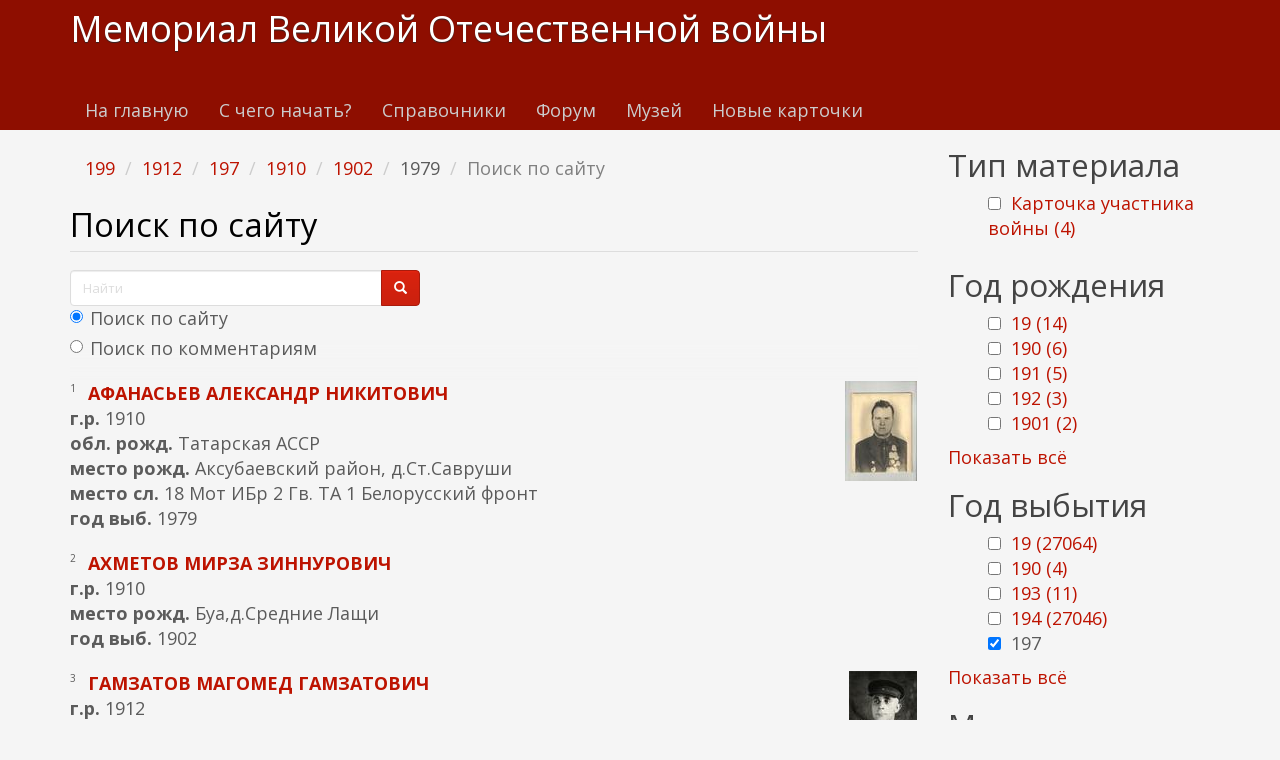

--- FILE ---
content_type: text/html; charset=utf-8
request_url: https://www.kremnik.ru/search?f%5B0%5D=field_god_sm%3A199&f%5B1%5D=field_god_rog%3A1912&f%5B2%5D=field_god_sm%3A197&f%5B3%5D=field_god_rog%3A1910&f%5B4%5D=field_god_sm%3A1902&f%5B5%5D=field_god_sm%3A1979
body_size: 17478
content:
<!DOCTYPE html>
<html lang="ru" dir="ltr"
  xmlns:og="https://ogp.me/ns#">
<head>
  <link rel="profile" href="http://www.w3.org/1999/xhtml/vocab" />
  <meta name="viewport" content="width=device-width, initial-scale=1.0">
  <meta http-equiv="Content-Type" content="text/html; charset=utf-8" />
<link rel="shortcut icon" href="https://www.kremnik.ru/sites/default/files/kremnik_favicon.png" type="image/png" />
<meta name="generator" content="Drupal 7 (https://www.drupal.org)" />
<link rel="canonical" href="https://www.kremnik.ru/search" />
<link rel="shortlink" href="https://www.kremnik.ru/search" />
<meta property="og:site_name" content="Мемориал Великой Отечественной войны" />
<meta property="og:type" content="article" />
<meta property="og:url" content="https://www.kremnik.ru/search" />
<meta property="og:title" content="Поиск по сайту" />
  <title>Поиск по сайту | Мемориал Великой Отечественной войны</title>
  <link type="text/css" rel="stylesheet" href="https://www.kremnik.ru/sites/default/files/css/css_lQaZfjVpwP_oGNqdtWCSpJT1EMqXdMiU84ekLLxQnc4.css" media="all" />
<link type="text/css" rel="stylesheet" href="https://www.kremnik.ru/sites/default/files/css/css__LeQxW73LSYscb1O__H6f-j_jdAzhZBaesGL19KEB6U.css" media="all" />
<link type="text/css" rel="stylesheet" href="https://www.kremnik.ru/sites/default/files/css/css_-TNq6F6EH1K3WcBMUMQP90OkyCq0Lyv1YnyoEj3kxiU.css" media="screen" />
<style media="print">#sb-container{position:relative;}#sb-overlay{display:none;}#sb-wrapper{position:relative;top:0;left:0;}#sb-loading{display:none;}
</style>
<link type="text/css" rel="stylesheet" href="https://www.kremnik.ru/sites/default/files/css/css_th7mP909SSxtL4rvlnA8QCWlVeJ2ecP1Ntj2MDijv0E.css" media="all" />
<link type="text/css" rel="stylesheet" href="https://www.kremnik.ru/sites/default/files/css/css_QV2FIkVzl4QSH9d8KOW0tzo1keaD_vexoC4bubYWEfs.css" media="all" />
<link type="text/css" rel="stylesheet" href="https://cdn.jsdelivr.net/npm/bootswatch@3.4.0/simplex/bootstrap.min.css" media="all" />
<link type="text/css" rel="stylesheet" href="https://cdn.jsdelivr.net/npm/@unicorn-fail/drupal-bootstrap-styles@0.0.2/dist/3.1.1/7.x-3.x/drupal-bootstrap-simplex.min.css" media="all" />
<link type="text/css" rel="stylesheet" href="https://www.kremnik.ru/sites/default/files/css/css_zjNcCr_957ablmEpMaKaUqRmyPJ0nSsr9z__BYhDkLU.css" media="all" />
  <!-- HTML5 element support for IE6-8 -->
  <!--[if lt IE 9]>
    <script src="https://cdn.jsdelivr.net/html5shiv/3.7.3/html5shiv-printshiv.min.js"></script>
  <![endif]-->
  <script src="https://www.kremnik.ru/sites/default/files/js/js_Pt6OpwTd6jcHLRIjrE-eSPLWMxWDkcyYrPTIrXDSON0.js"></script>
<script src="https://www.kremnik.ru/sites/default/files/js/js_OApeQ9F30lnRxJZ33WQPybxeCNYU9KlBcdw2EMkpbUY.js"></script>
<script src="https://cdn.jsdelivr.net/npm/bootstrap@3.4.0/dist/js/bootstrap.min.js"></script>
<script src="https://www.kremnik.ru/sites/default/files/js/js_E6xHR_BdOC-VEx96WNmv7vZ_eiw4gXGorVqhYFx8lfY.js"></script>
<script src="https://www.kremnik.ru/sites/default/files/js/js_oU02PabA7kXcGWlfLZwc3JKFCJ9qEW3D-tKtgtaEvA4.js"></script>
<script src="https://www.kremnik.ru/sites/default/files/js/js_F5Pcl2HuH8TjKB2KUciyaxfqFjUB9bKIn0niKzaKpJ0.js"></script>
<script>
          Shadowbox.path = "/sites/all/libraries/shadowbox/";
        </script>
<script>jQuery.extend(Drupal.settings, {"basePath":"\/","pathPrefix":"","setHasJsCookie":0,"ajaxPageState":{"theme":"kremnik","theme_token":"uAO94A7UWGrFmwFofTF3Ry8JvzF-nZK6zhN2YmYQ-7E","jquery_version":"1.12","jquery_version_token":"Sn3jmNMbpTKNyTieE2Kgk5b9H8dzFpuaVT-o9o5ibxw","js":{"sites\/all\/modules\/jquery_update\/replace\/jquery\/1.12\/jquery.min.js":1,"misc\/jquery-extend-3.4.0.js":1,"misc\/jquery-html-prefilter-3.5.0-backport.js":1,"misc\/jquery.once.js":1,"misc\/drupal.js":1,"sites\/all\/modules\/jquery_update\/js\/jquery_browser.js":1,"sites\/all\/modules\/jquery_update\/replace\/ui\/ui\/minified\/jquery.ui.core.min.js":1,"sites\/all\/modules\/jquery_update\/replace\/ui\/ui\/minified\/jquery.ui.widget.min.js":1,"sites\/all\/modules\/jquery_update\/replace\/ui\/ui\/minified\/jquery.ui.effect.min.js":1,"sites\/all\/modules\/jquery_update\/replace\/ui\/ui\/minified\/jquery.ui.mouse.min.js":1,"sites\/all\/modules\/jquery_update\/replace\/ui\/ui\/minified\/jquery.ui.sortable.min.js":1,"sites\/all\/libraries\/shadowbox\/shadowbox.js":1,"sites\/all\/modules\/shadowbox\/shadowbox_auto.js":1,"sites\/all\/modules\/jquery_update\/replace\/ui\/external\/jquery.cookie.js":1,"sites\/all\/modules\/jquery_update\/replace\/jquery.form\/4\/jquery.form.min.js":1,"misc\/form-single-submit.js":1,"misc\/ajax.js":1,"sites\/all\/modules\/jquery_update\/js\/jquery_update.js":1,"https:\/\/cdn.jsdelivr.net\/npm\/bootstrap@3.4.0\/dist\/js\/bootstrap.min.js":1,"sites\/all\/modules\/entityreference\/js\/entityreference.js":1,"sites\/all\/modules\/upload_progress\/js\/upload_progress.js":1,"sites\/all\/modules\/comment_notify\/comment_notify.js":1,"sites\/all\/modules\/back_to_top\/js\/back_to_top.js":1,"public:\/\/languages\/ru__i_Ss0j6UQtBtkjfgBGC2pQQ4JYMHn-cnaqwrnO1NJM.js":1,"sites\/all\/libraries\/colorbox\/jquery.colorbox-min.js":1,"sites\/all\/libraries\/DOMPurify\/purify.min.js":1,"sites\/all\/modules\/colorbox\/js\/colorbox.js":1,"sites\/all\/modules\/colorbox\/styles\/default\/colorbox_style.js":1,"sites\/all\/modules\/floating_block\/floating_block.js":1,"sites\/all\/modules\/custom_search\/js\/custom_search.js":1,"sites\/all\/modules\/views\/js\/base.js":1,"sites\/all\/themes\/bootstrap\/js\/misc\/_progress.js":1,"sites\/all\/modules\/views\/js\/ajax_view.js":1,"sites\/all\/modules\/hide_submit\/js\/hide_submit.js":1,"sites\/all\/themes\/bootstrap\/js\/modules\/views\/js\/ajax_view.js":1,"sites\/all\/themes\/bootstrap\/js\/misc\/ajax.js":1,"0":1,"sites\/all\/modules\/jquery_loadinganimation\/jquery_loadinganimation.js":1,"sites\/all\/themes\/bootstrap\/js\/bootstrap.js":1,"sites\/all\/modules\/extlink\/js\/extlink.js":1,"sites\/all\/modules\/facetapi\/facetapi.js":1,"1":1},"css":{"modules\/system\/system.base.css":1,"misc\/ui\/jquery.ui.core.css":1,"misc\/ui\/jquery.ui.theme.css":1,"sites\/all\/libraries\/shadowbox\/shadowbox.css":1,"0":1,"modules\/field\/theme\/field.css":1,"sites\/all\/modules\/logintoboggan\/logintoboggan.css":1,"modules\/node\/node.css":1,"sites\/all\/modules\/extlink\/css\/extlink.css":1,"sites\/all\/modules\/views\/css\/views.css":1,"sites\/all\/modules\/comment_notify\/comment_notify.css":1,"sites\/all\/modules\/back_to_top\/css\/back_to_top.css":1,"sites\/all\/modules\/ckeditor\/css\/ckeditor.css":1,"sites\/all\/modules\/colorbox\/styles\/default\/colorbox_style.css":1,"sites\/all\/modules\/ctools\/css\/ctools.css":1,"sites\/all\/modules\/custom_search\/custom_search.css":1,"sites\/all\/modules\/facetapi\/facetapi.css":1,"sites\/all\/modules\/jquery_loadinganimation\/jquery_loadinganimation.css":1,"sites\/all\/modules\/hide_submit\/css\/hide_submit.css":1,"https:\/\/cdn.jsdelivr.net\/npm\/bootswatch@3.4.0\/simplex\/bootstrap.min.css":1,"https:\/\/cdn.jsdelivr.net\/npm\/@unicorn-fail\/drupal-bootstrap-styles@0.0.2\/dist\/3.1.1\/7.x-3.x\/drupal-bootstrap-simplex.min.css":1,"sites\/all\/themes\/kremnik\/css\/style.css":1}},"colorbox":{"opacity":"0.85","current":"{current} \u0438\u0437 {total}","previous":"\u00ab \u041f\u0440\u0435\u0434\u044b\u0434\u0443\u0449\u0438\u0439","next":"\u0421\u043b\u0435\u0434\u0443\u044e\u0449\u0438\u0439 \u00bb","close":"\u0417\u0430\u043a\u0440\u044b\u0442\u044c","maxWidth":"98%","maxHeight":"98%","fixed":true,"mobiledetect":true,"mobiledevicewidth":"480px","file_public_path":"\/sites\/default\/files","specificPagesDefaultValue":"admin*\nimagebrowser*\nimg_assist*\nimce*\nnode\/add\/*\nnode\/*\/edit\nprint\/*\nprintpdf\/*\nsystem\/ajax\nsystem\/ajax\/*"},"floating_block":{"settings":{".privatemsg-message-participants":[],"#block-block-37":[]},"minWidth":"0"},"shadowbox":{"animate":true,"animateFade":true,"animSequence":"wh","auto_enable_all_images":0,"auto_gallery":0,"autoplayMovies":true,"continuous":false,"counterLimit":10,"counterType":"default","displayCounter":true,"displayNav":true,"enableKeys":true,"fadeDuration":0.35,"handleOversize":"resize","handleUnsupported":"link","initialHeight":160,"initialWidth":320,"language":"ru","modal":false,"overlayColor":"#000","overlayOpacity":0.8,"resizeDuration":0.55,"showMovieControls":true,"slideshowDelay":0,"viewportPadding":20,"useSizzle":false},"custom_search":{"form_target":"_self","solr":1},"hide_submit":{"hide_submit_status":true,"hide_submit_method":"disable","hide_submit_css":"hide-submit-disable","hide_submit_abtext":"","hide_submit_atext":"","hide_submit_hide_css":"hide-submit-processing","hide_submit_hide_text":"Processing...","hide_submit_indicator_style":"expand-left","hide_submit_spinner_color":"#000","hide_submit_spinner_lines":12,"hide_submit_hide_fx":"1","hide_submit_reset_time":7000},"urlIsAjaxTrusted":{"\/search":true,"\/search?f%5B0%5D=field_god_sm%3A199\u0026f%5B1%5D=field_god_rog%3A1912\u0026f%5B2%5D=field_god_sm%3A197\u0026f%5B3%5D=field_god_rog%3A1910\u0026f%5B4%5D=field_god_sm%3A1902\u0026f%5B5%5D=field_god_sm%3A1979":true,"\/views\/ajax":true},"views":{"ajax_path":"\/views\/ajax","ajaxViews":{"views_dom_id:c83e8866d542dbc9b58e5db55b0a10ae":{"view_name":"last_materials","view_display_id":"block_1","view_args":"","view_path":"search","view_base_path":"-","view_dom_id":"c83e8866d542dbc9b58e5db55b0a10ae","pager_element":"11"},"views_dom_id:4ea05958caa47b75b47d71b20c796bec":{"view_name":"comments_recent","view_display_id":"block","view_args":"","view_path":"search","view_base_path":"comments\/recent","view_dom_id":"4ea05958caa47b75b47d71b20c796bec","pager_element":"11"}}},"back_to_top":{"back_to_top_button_trigger":"100","back_to_top_button_text":"\u041a \u043d\u0430\u0447\u0430\u043b\u0443 \u0441\u0442\u0440\u0430\u043d\u0438\u0446\u044b","#attached":{"library":[["system","ui"]]}},"jquery_loadinganimation":{"module_path":"sites\/all\/modules\/jquery_loadinganimation","show_on_ajax":0,"show_on_href":0,"show_on_form_submit":1,"close_on_click":1,"close_on_esc":1,"jquery_loadinganimation_path_match_exclude":"admin\/*\r\npanels\/*\r\nnode\/*\/panelizer\/*\r\njs\/*\r\najax\/*","subselector":""},"extlink":{"extTarget":"_blank","extClass":"ext","extLabel":"(\u0432\u043d\u0435\u0448\u043d\u044f\u044f \u0441\u0441\u044b\u043b\u043a\u0430)","extImgClass":0,"extIconPlacement":"append","extSubdomains":1,"extExclude":"","extInclude":"","extCssExclude":"","extCssExplicit":"","extAlert":0,"extAlertText":"This link will take you to an external web site. We are not responsible for their content.","mailtoClass":"mailto","mailtoLabel":"(\u0441\u0441\u044b\u043b\u043a\u0430 \u0434\u043b\u044f \u043e\u0442\u043f\u0440\u0430\u0432\u043a\u0438 email)","extUseFontAwesome":false},"facetapi":{"facets":[{"limit":"20","id":"facetapi-facet-search-apidefault-node-index-block-type","searcher":"search_api@default_node_index","realmName":"block","facetName":"type","queryType":null,"widget":"facetapi_checkbox_links","showMoreText":"Show more","showFewerText":"Show fewer","makeCheckboxes":1},{"limit":"5","id":"facetapi-facet-search-apidefault-node-index-block-field-god-rog","searcher":"search_api@default_node_index","realmName":"block","facetName":"field_god_rog","queryType":null,"widget":"facetapi_checkbox_links","showMoreText":"\u041f\u043e\u043a\u0430\u0437\u0430\u0442\u044c \u0432\u0441\u0451","showFewerText":"\u0421\u043a\u0440\u044b\u0442\u044c","makeCheckboxes":1},{"limit":"5","id":"facetapi-facet-search-apidefault-node-index-block-field-god-sm","searcher":"search_api@default_node_index","realmName":"block","facetName":"field_god_sm","queryType":null,"widget":"facetapi_checkbox_links","showMoreText":"\u041f\u043e\u043a\u0430\u0437\u0430\u0442\u044c \u0432\u0441\u0451","showFewerText":"\u0421\u043a\u0440\u044b\u0442\u044c","makeCheckboxes":1}]},"bootstrap":{"anchorsFix":"0","anchorsSmoothScrolling":"0","formHasError":0,"popoverEnabled":0,"popoverOptions":{"animation":1,"html":0,"placement":"right","selector":"","trigger":"click","triggerAutoclose":1,"title":"","content":"","delay":0,"container":"body"},"tooltipEnabled":0,"tooltipOptions":{"animation":1,"html":0,"placement":"auto left","selector":"","trigger":"hover focus","delay":0,"container":"body"}}});</script>
  <!-- Yandex.RTB -->
<script>window.yaContextCb=window.yaContextCb||[]</script>
<script src="https://yandex.ru/ads/system/context.js" async></script>
</head>
<body class="navbar-is-static-top html not-front not-logged-in one-sidebar sidebar-second page-search">
  <div id="skip-link">
    <a href="#main-content" class="element-invisible element-focusable">Перейти к основному содержанию</a>
  </div>
    <header id="navbar" role="banner" class="navbar navbar-static-top navbar-default">
  <div class="container">
    <div class="navbar-header">
      
              <a class="name navbar-brand" href="/" title="Главная">Мемориал Великой Отечественной войны</a>
      
              <button type="button" class="navbar-toggle" data-toggle="collapse" data-target=".navbar-collapse">
          <span class="sr-only">Toggle navigation</span>
          <span class="icon-bar"></span>
          <span class="icon-bar"></span>
          <span class="icon-bar"></span>
        </button>
          </div>

          <div class="navbar-collapse collapse">
        <nav role="navigation">
                      <ul class="menu nav navbar-nav"><li class="first leaf"><a href="/">На главную</a></li>
<li class="leaf"><a href="/advise" title="С чего начать поиск участников Великой Отечественной войны">С чего начать?</a></li>
<li class="leaf"><a href="/forum/141">Справочники</a></li>
<li class="leaf"><a href="/forum">Форум</a></li>
<li class="leaf"><a href="/mmvov" title="Музей-мемориал Великой Отечественной войны в Казанском Кремле.
Министерство Культуры Республики Татарстан. Национальный музей Республики Татарстан.">Музей</a></li>
<li class="last leaf"><a href="/db1">Новые карточки</a></li>
</ul>                                      </nav>
      </div>
      </div>
</header>

<div class="main-container container">

  <header role="banner" id="page-header">
    
      <div class="region region-header">
    <section id="block-block-43" class="block block-block clearfix">

      
  <!-- Yandex.RTB R-A-14922681-5 -->
<div id="yandex_rtb_R-A-14922681-5"></div>
<script>
window.yaContextCb.push(() => {
    Ya.Context.AdvManager.render({
        "blockId": "R-A-14922681-5",
        "renderTo": "yandex_rtb_R-A-14922681-5"
    })
})
</script>
</section>
  </div>
  </header> <!-- /#page-header -->

  <div class="row">

    
    <section class="col-sm-9">
            <ol class="breadcrumb"><li><a href="/search?f%5B0%5D=field_god_sm%3A199" class="active">199</a></li>
<li><a href="/search?f%5B0%5D=field_god_sm%3A199&amp;f%5B1%5D=field_god_rog%3A1912" class="active">1912</a></li>
<li><a href="/search?f%5B0%5D=field_god_sm%3A199&amp;f%5B1%5D=field_god_rog%3A1912&amp;f%5B2%5D=field_god_sm%3A197" class="active">197</a></li>
<li><a href="/search?f%5B0%5D=field_god_sm%3A199&amp;f%5B1%5D=field_god_rog%3A1912&amp;f%5B2%5D=field_god_sm%3A197&amp;f%5B3%5D=field_god_rog%3A1910" class="active">1910</a></li>
<li><a href="/search?f%5B0%5D=field_god_sm%3A199&amp;f%5B1%5D=field_god_rog%3A1912&amp;f%5B2%5D=field_god_sm%3A197&amp;f%5B3%5D=field_god_rog%3A1910&amp;f%5B4%5D=field_god_sm%3A1902" class="active">1902</a></li>
<li>1979</li>
<li class="active">Поиск по сайту</li>
</ol>      <a id="main-content"></a>
                    <h1 class="page-header">Поиск по сайту</h1>
                                                          <div class="region region-content">
    <section id="block-block-37" class="block block-block clearfix">

      
  <form class="search-form form-search content-search" role="search" action="/search?f%5B0%5D=field_god_sm%3A199&amp;f%5B1%5D=field_god_rog%3A1912&amp;f%5B2%5D=field_god_sm%3A197&amp;f%5B3%5D=field_god_rog%3A1910&amp;f%5B4%5D=field_god_sm%3A1902&amp;f%5B5%5D=field_god_sm%3A1979" method="post" id="search-block-form" accept-charset="UTF-8"><div><div>
      <h2 class="element-invisible">Форма поиска</h2>
    <div class="input-group"><input title="Введите ключевые слова для поиска." class="custom-search-box form-control form-text" placeholder="Найти" type="text" id="edit-search-block-form--2" name="search_block_form" value="" size="15" maxlength="128" /><span class="input-group-btn"><button type="submit" class="btn btn-primary"><span class="icon glyphicon glyphicon-search" aria-hidden="true"></span>
</button></span></div><div class="form-item form-item-custom-search-paths form-type-radios form-group"><div id="edit-custom-search-paths" class="form-radios"><div class="form-item form-item-custom-search-paths form-type-radio radio"> <label class="control-label" for="edit-custom-search-paths-searchkey-key"><input type="radio" id="edit-custom-search-paths-searchkey-key" name="custom_search_paths" value="search?key=[key]" checked="checked" class="form-radio" />Поиск по сайту</label>
</div><div class="form-item form-item-custom-search-paths form-type-radio radio"> <label class="control-label" for="edit-custom-search-paths-comment-searchkey-key"><input type="radio" id="edit-custom-search-paths-comment-searchkey-key" name="custom_search_paths" value="comment-search?key=[key]" class="form-radio" />Поиск по комментариям</label>
</div></div></div><div class="form-actions form-wrapper form-group" id="edit-actions"><button class="element-invisible btn btn-primary form-submit" type="submit" id="edit-submit" name="op" value="Найти">Найти</button>
</div><input type="hidden" name="form_build_id" value="form-4BBBFGoIWXohIBknI-nogwUWtAFRQfQN9cSaupqwYA8" />
<input type="hidden" name="form_id" value="search_block_form" />
</div>
</div></form>
</section>
<section id="block-system-main" class="block block-system clearfix">

      
  <div class="view view-site-search view-id-site_search view-display-id-page view-dom-id-2aced92848a68e6a0ae4aade8a9782ab">
        
      <div class="view-filters">
      <form action="/search" method="get" id="views-exposed-form-site-search-page" accept-charset="UTF-8"><div><div class="views-exposed-form">
  <div class="views-exposed-widgets clearfix">
          <div id="edit-key-wrapper" class="views-exposed-widget views-widget-filter-search_api_views_fulltext">
                  <label for="edit-key">
            Поиск по тексту          </label>
                        <div class="views-widget">
          <div class="form-item form-item-key form-type-textfield form-group"><input class="form-control form-text" type="text" id="edit-key" name="key" value="" size="30" maxlength="128" /></div>        </div>
              </div>
                    <div class="views-exposed-widget views-submit-button">
      <button type="submit" id="edit-submit-site-search" name="" value="Применить" class="btn btn-info form-submit">Применить</button>
    </div>
      </div>
</div>
</div></form>    </div>
  
  
      <div class="view-content">
        <div class="views-row views-row-1 views-row-odd views-row-first">
      
  <div class="views-field views-field-field-photo">        <span class="field-content"><a href="https://www.kremnik.ru/node/459339" target="_blank"><img class="img-responsive" src="https://www.kremnik.ru/sites/default/files/styles/thumbnail/public/img/2016/05/25/39qskhuc5ua.jpg?itok=E7WPs6PA" alt="" title="Афанасьев Александр Никитович " /></a></span>  </div>  
  <div class="views-field views-field-counter">        <span class="field-content">1</span>  </div>  
  <span class="views-field views-field-title">        <strong class="field-content"><a href="https://www.kremnik.ru/node/459339" target="_blank">афанасьев александр никитович</a></strong>  </span>  
  <div class="views-field views-field-field-god-rog">    <strong class="views-label views-label-field-god-rog">г.р. </strong>    <span class="field-content">1910</span>  </div>  
  <div class="views-field views-field-field-obl-rog">    <strong class="views-label views-label-field-obl-rog">обл. рожд. </strong>    <span class="field-content">Татарская АССР </span>  </div>  
  <div class="views-field views-field-field-mesto-rog">    <strong class="views-label views-label-field-mesto-rog">место рожд. </strong>    <span class="field-content">Аксубаевский  район, д.Ст.Савруши</span>  </div>  
  <div class="views-field views-field-field-mesto-sl">    <strong class="views-label views-label-field-mesto-sl">место сл. </strong>    <span class="field-content">18 Мот ИБр 2 Гв. ТА 1 Белорусский фронт</span>  </div>  
  <div class="views-field views-field-field-god-sm">    <strong class="views-label views-label-field-god-sm">год выб. </strong>    <span class="field-content">1979</span>  </div>  </div>
  <div class="views-row views-row-2 views-row-even">
      
  <div class="views-field views-field-counter">        <span class="field-content">2</span>  </div>  
  <span class="views-field views-field-title">        <strong class="field-content"><a href="https://www.kremnik.ru/node/25165" target="_blank">ахметов мирза зиннурович</a></strong>  </span>  
  <div class="views-field views-field-field-god-rog">    <strong class="views-label views-label-field-god-rog">г.р. </strong>    <span class="field-content">1910</span>  </div>  
  <div class="views-field views-field-field-mesto-rog">    <strong class="views-label views-label-field-mesto-rog">место рожд. </strong>    <span class="field-content">Буа,д.Средние Лащи</span>  </div>  
  <div class="views-field views-field-field-god-sm">    <strong class="views-label views-label-field-god-sm">год выб. </strong>    <span class="field-content">1902</span>  </div>  </div>
  <div class="views-row views-row-3 views-row-odd">
      
  <div class="views-field views-field-field-photo">        <span class="field-content"><a href="https://www.kremnik.ru/node/463147" target="_blank"><img class="img-responsive" src="https://www.kremnik.ru/sites/default/files/styles/thumbnail/public/img/2018/05/23/gamzatov._m.g._1912-1978.jpg?itok=HNudE9Zu" alt="" /></a></span>  </div>  
  <div class="views-field views-field-counter">        <span class="field-content">3</span>  </div>  
  <span class="views-field views-field-title">        <strong class="field-content"><a href="https://www.kremnik.ru/node/463147" target="_blank">гамзатов магомед гамзатович</a></strong>  </span>  
  <div class="views-field views-field-field-god-rog">    <strong class="views-label views-label-field-god-rog">г.р. </strong>    <span class="field-content">1912</span>  </div>  
  <div class="views-field views-field-field-obl-rog">    <strong class="views-label views-label-field-obl-rog">обл. рожд. </strong>    <span class="field-content">ДАССР Гунибский район</span>  </div>  
  <div class="views-field views-field-field-mesto-rog">    <strong class="views-label views-label-field-mesto-rog">место рожд. </strong>    <span class="field-content">село Согратль</span>  </div>  
  <div class="views-field views-field-field-mesto-sl">    <strong class="views-label views-label-field-mesto-sl">место сл. </strong>    <span class="field-content">359 Ярцевская Краснознаменная ордена Ленина стрелковая дивизия</span>  </div>  
  <div class="views-field views-field-field-god-sm">    <strong class="views-label views-label-field-god-sm">год выб. </strong>    <span class="field-content">1978</span>  </div>  </div>
  <div class="views-row views-row-4 views-row-even views-row-last">
      
  <div class="views-field views-field-counter">        <span class="field-content">4</span>  </div>  
  <span class="views-field views-field-title">        <strong class="field-content"><a href="https://www.kremnik.ru/node/466518" target="_blank">федотов андрей егорович</a></strong>  </span>  
  <div class="views-field views-field-field-god-rog">    <strong class="views-label views-label-field-god-rog">г.р. </strong>    <span class="field-content">1910</span>  </div>  
  <div class="views-field views-field-field-obl-rog">    <strong class="views-label views-label-field-obl-rog">обл. рожд. </strong>    <span class="field-content">Тамбовская область</span>  </div>  
  <div class="views-field views-field-field-mesto-rog">    <strong class="views-label views-label-field-mesto-rog">место рожд. </strong>    <span class="field-content">Токаревский  район с.Большая Лазовка</span>  </div>  
  <div class="views-field views-field-field-god-sm">    <strong class="views-label views-label-field-god-sm">год выб. </strong>    <span class="field-content">1994</span>  </div>  </div>
    </div>
  
  
  
  
  
  
</div>
</section>
<section id="block-block-9" class="block block-block clearfix">

      
  <p> </p>
<p><b><a href="/node/462764">Помочь Мемориалу Великой отечественной войны www.kremnik.ru</a></b></p>

</section>
  </div>
    </section>

          <aside class="col-sm-3" role="complementary">
          <div class="region region-sidebar-second">
    <section id="block-facetapi-zih8esyfkvwkemttztglem1grylaarmk" class="block block-facetapi clearfix">

        <h2 class="block-title">Тип материала</h2>
    
  <ul class="facetapi-facetapi-checkbox-links facetapi-facet-type" id="facetapi-facet-search-apidefault-node-index-block-type"><li class="leaf"><a href="/search?f%5B0%5D=field_god_sm%3A199&amp;f%5B1%5D=field_god_rog%3A1912&amp;f%5B2%5D=field_god_sm%3A197&amp;f%5B3%5D=field_god_rog%3A1910&amp;f%5B4%5D=field_god_sm%3A1902&amp;f%5B5%5D=field_god_sm%3A1979&amp;f%5B6%5D=type%3Acard" class="facetapi-checkbox facetapi-inactive active" rel="nofollow" id="facetapi-link">Карточка участника войны (4)<span class="element-invisible"> Apply Карточка участника войны filter </span></a></li>
</ul>
</section>
<section id="block-facetapi-rlsv1fefnc01pkzxnugrj2uzrhtzbeg2" class="block block-facetapi clearfix">

        <h2 class="block-title">Год рождения</h2>
    
  <ul class="facetapi-facetapi-checkbox-links facetapi-facet-field-god-rog" id="facetapi-facet-search-apidefault-node-index-block-field-god-rog"><li class="leaf"><a href="/search?f%5B0%5D=field_god_sm%3A199&amp;f%5B1%5D=field_god_rog%3A1912&amp;f%5B2%5D=field_god_sm%3A197&amp;f%5B3%5D=field_god_rog%3A1910&amp;f%5B4%5D=field_god_sm%3A1902&amp;f%5B5%5D=field_god_sm%3A1979&amp;f%5B6%5D=field_god_rog%3A19" class="facetapi-checkbox facetapi-inactive active" rel="nofollow" id="facetapi-link--24">19 (14)<span class="element-invisible"> Apply 19 filter </span></a></li>
<li class="leaf"><a href="/search?f%5B0%5D=field_god_sm%3A199&amp;f%5B1%5D=field_god_rog%3A1912&amp;f%5B2%5D=field_god_sm%3A197&amp;f%5B3%5D=field_god_rog%3A1910&amp;f%5B4%5D=field_god_sm%3A1902&amp;f%5B5%5D=field_god_sm%3A1979&amp;f%5B6%5D=field_god_rog%3A190" class="facetapi-checkbox facetapi-inactive active" rel="nofollow" id="facetapi-link--25">190 (6)<span class="element-invisible"> Apply 190 filter </span></a></li>
<li class="leaf"><a href="/search?f%5B0%5D=field_god_sm%3A199&amp;f%5B1%5D=field_god_rog%3A1912&amp;f%5B2%5D=field_god_sm%3A197&amp;f%5B3%5D=field_god_rog%3A1910&amp;f%5B4%5D=field_god_sm%3A1902&amp;f%5B5%5D=field_god_sm%3A1979&amp;f%5B6%5D=field_god_rog%3A191" class="facetapi-checkbox facetapi-inactive active" rel="nofollow" id="facetapi-link--26">191 (5)<span class="element-invisible"> Apply 191 filter </span></a></li>
<li class="leaf"><a href="/search?f%5B0%5D=field_god_sm%3A199&amp;f%5B1%5D=field_god_rog%3A1912&amp;f%5B2%5D=field_god_sm%3A197&amp;f%5B3%5D=field_god_rog%3A1910&amp;f%5B4%5D=field_god_sm%3A1902&amp;f%5B5%5D=field_god_sm%3A1979&amp;f%5B6%5D=field_god_rog%3A192" class="facetapi-checkbox facetapi-inactive active" rel="nofollow" id="facetapi-link--27">192 (3)<span class="element-invisible"> Apply 192 filter </span></a></li>
<li class="leaf"><a href="/search?f%5B0%5D=field_god_sm%3A199&amp;f%5B1%5D=field_god_rog%3A1912&amp;f%5B2%5D=field_god_sm%3A197&amp;f%5B3%5D=field_god_rog%3A1910&amp;f%5B4%5D=field_god_sm%3A1902&amp;f%5B5%5D=field_god_sm%3A1979&amp;f%5B6%5D=field_god_rog%3A1901" class="facetapi-checkbox facetapi-inactive active" rel="nofollow" id="facetapi-link--28">1901 (2)<span class="element-invisible"> Apply 1901 filter </span></a></li>
<li class="leaf"><a href="/search?f%5B0%5D=field_god_sm%3A199&amp;f%5B1%5D=field_god_rog%3A1912&amp;f%5B2%5D=field_god_sm%3A197&amp;f%5B3%5D=field_god_rog%3A1910&amp;f%5B4%5D=field_god_sm%3A1902&amp;f%5B5%5D=field_god_sm%3A1979&amp;f%5B6%5D=field_god_rog%3A1905" class="facetapi-checkbox facetapi-inactive active" rel="nofollow" id="facetapi-link--29">1905 (1)<span class="element-invisible"> Apply 1905 filter </span></a></li>
<li class="leaf"><a href="/search?f%5B0%5D=field_god_sm%3A199&amp;f%5B1%5D=field_god_rog%3A1912&amp;f%5B2%5D=field_god_sm%3A197&amp;f%5B3%5D=field_god_rog%3A1910&amp;f%5B4%5D=field_god_sm%3A1902&amp;f%5B5%5D=field_god_sm%3A1979&amp;f%5B6%5D=field_god_rog%3A1907" class="facetapi-checkbox facetapi-inactive active" rel="nofollow" id="facetapi-link--30">1907 (3)<span class="element-invisible"> Apply 1907 filter </span></a></li>
<li class="active leaf"><a href="/search?f%5B0%5D=field_god_sm%3A199&amp;f%5B1%5D=field_god_rog%3A1912&amp;f%5B2%5D=field_god_sm%3A197&amp;f%5B3%5D=field_god_sm%3A1902&amp;f%5B4%5D=field_god_sm%3A1979" class="facetapi-checkbox facetapi-active active active" rel="nofollow" id="facetapi-link--31">(-) <span class="element-invisible"> Remove 1910 filter </span></a>1910</li>
<li class="active leaf"><a href="/search?f%5B0%5D=field_god_sm%3A199&amp;f%5B1%5D=field_god_sm%3A197&amp;f%5B2%5D=field_god_rog%3A1910&amp;f%5B3%5D=field_god_sm%3A1902&amp;f%5B4%5D=field_god_sm%3A1979" class="facetapi-checkbox facetapi-active active active" rel="nofollow" id="facetapi-link--32">(-) <span class="element-invisible"> Remove 1912 filter </span></a>1912</li>
<li class="leaf"><a href="/search?f%5B0%5D=field_god_sm%3A199&amp;f%5B1%5D=field_god_rog%3A1912&amp;f%5B2%5D=field_god_sm%3A197&amp;f%5B3%5D=field_god_rog%3A1910&amp;f%5B4%5D=field_god_sm%3A1902&amp;f%5B5%5D=field_god_sm%3A1979&amp;f%5B6%5D=field_god_rog%3A1919" class="facetapi-checkbox facetapi-inactive active" rel="nofollow" id="facetapi-link--33">1919 (1)<span class="element-invisible"> Apply 1919 filter </span></a></li>
<li class="leaf"><a href="/search?f%5B0%5D=field_god_sm%3A199&amp;f%5B1%5D=field_god_rog%3A1912&amp;f%5B2%5D=field_god_sm%3A197&amp;f%5B3%5D=field_god_rog%3A1910&amp;f%5B4%5D=field_god_sm%3A1902&amp;f%5B5%5D=field_god_sm%3A1979&amp;f%5B6%5D=field_god_rog%3A1924" class="facetapi-checkbox facetapi-inactive active" rel="nofollow" id="facetapi-link--34">1924 (2)<span class="element-invisible"> Apply 1924 filter </span></a></li>
<li class="leaf"><a href="/search?f%5B0%5D=field_god_sm%3A199&amp;f%5B1%5D=field_god_rog%3A1912&amp;f%5B2%5D=field_god_sm%3A197&amp;f%5B3%5D=field_god_rog%3A1910&amp;f%5B4%5D=field_god_sm%3A1902&amp;f%5B5%5D=field_god_sm%3A1979&amp;f%5B6%5D=field_god_rog%3A1926" class="facetapi-checkbox facetapi-inactive active" rel="nofollow" id="facetapi-link--35">1926 (1)<span class="element-invisible"> Apply 1926 filter </span></a></li>
</ul>
</section>
<section id="block-facetapi-hkoi0muoi4mco1kxufyduos7sndnbibi" class="block block-facetapi clearfix">

        <h2 class="block-title">Год выбытия</h2>
    
  <ul class="facetapi-facetapi-checkbox-links facetapi-facet-field-god-sm" id="facetapi-facet-search-apidefault-node-index-block-field-god-sm"><li class="leaf"><a href="/search?f%5B0%5D=field_god_sm%3A199&amp;f%5B1%5D=field_god_rog%3A1912&amp;f%5B2%5D=field_god_sm%3A197&amp;f%5B3%5D=field_god_rog%3A1910&amp;f%5B4%5D=field_god_sm%3A1902&amp;f%5B5%5D=field_god_sm%3A1979&amp;f%5B6%5D=field_god_sm%3A19" class="facetapi-checkbox facetapi-inactive active" rel="nofollow" id="facetapi-link--2">19 (27064)<span class="element-invisible"> Apply 19 filter </span></a></li>
<li class="leaf"><a href="/search?f%5B0%5D=field_god_sm%3A199&amp;f%5B1%5D=field_god_rog%3A1912&amp;f%5B2%5D=field_god_sm%3A197&amp;f%5B3%5D=field_god_rog%3A1910&amp;f%5B4%5D=field_god_sm%3A1902&amp;f%5B5%5D=field_god_sm%3A1979&amp;f%5B6%5D=field_god_sm%3A190" class="facetapi-checkbox facetapi-inactive active" rel="nofollow" id="facetapi-link--3">190 (4)<span class="element-invisible"> Apply 190 filter </span></a></li>
<li class="leaf"><a href="/search?f%5B0%5D=field_god_sm%3A199&amp;f%5B1%5D=field_god_rog%3A1912&amp;f%5B2%5D=field_god_sm%3A197&amp;f%5B3%5D=field_god_rog%3A1910&amp;f%5B4%5D=field_god_sm%3A1902&amp;f%5B5%5D=field_god_sm%3A1979&amp;f%5B6%5D=field_god_sm%3A193" class="facetapi-checkbox facetapi-inactive active" rel="nofollow" id="facetapi-link--4">193 (11)<span class="element-invisible"> Apply 193 filter </span></a></li>
<li class="leaf"><a href="/search?f%5B0%5D=field_god_sm%3A199&amp;f%5B1%5D=field_god_rog%3A1912&amp;f%5B2%5D=field_god_sm%3A197&amp;f%5B3%5D=field_god_rog%3A1910&amp;f%5B4%5D=field_god_sm%3A1902&amp;f%5B5%5D=field_god_sm%3A1979&amp;f%5B6%5D=field_god_sm%3A194" class="facetapi-checkbox facetapi-inactive active" rel="nofollow" id="facetapi-link--5">194 (27046)<span class="element-invisible"> Apply 194 filter </span></a></li>
<li class="active leaf"><a href="/search?f%5B0%5D=field_god_sm%3A199&amp;f%5B1%5D=field_god_rog%3A1912&amp;f%5B2%5D=field_god_rog%3A1910&amp;f%5B3%5D=field_god_sm%3A1902&amp;f%5B4%5D=field_god_sm%3A1979" class="facetapi-checkbox facetapi-active active active" rel="nofollow" id="facetapi-link--6">(-) <span class="element-invisible"> Remove 197 filter </span></a>197</li>
<li class="active leaf"><a href="/search?f%5B0%5D=field_god_rog%3A1912&amp;f%5B1%5D=field_god_sm%3A197&amp;f%5B2%5D=field_god_rog%3A1910&amp;f%5B3%5D=field_god_sm%3A1902&amp;f%5B4%5D=field_god_sm%3A1979" class="facetapi-checkbox facetapi-active active active" rel="nofollow" id="facetapi-link--7">(-) <span class="element-invisible"> Remove 199 filter </span></a>199</li>
<li class="active leaf"><a href="/search?f%5B0%5D=field_god_sm%3A199&amp;f%5B1%5D=field_god_rog%3A1912&amp;f%5B2%5D=field_god_sm%3A197&amp;f%5B3%5D=field_god_rog%3A1910&amp;f%5B4%5D=field_god_sm%3A1979" class="facetapi-checkbox facetapi-active active active" rel="nofollow" id="facetapi-link--8">(-) <span class="element-invisible"> Remove 1902 filter </span></a>1902</li>
<li class="leaf"><a href="/search?f%5B0%5D=field_god_sm%3A199&amp;f%5B1%5D=field_god_rog%3A1912&amp;f%5B2%5D=field_god_sm%3A197&amp;f%5B3%5D=field_god_rog%3A1910&amp;f%5B4%5D=field_god_sm%3A1902&amp;f%5B5%5D=field_god_sm%3A1979&amp;f%5B6%5D=field_god_sm%3A1904" class="facetapi-checkbox facetapi-inactive active" rel="nofollow" id="facetapi-link--9">1904 (3)<span class="element-invisible"> Apply 1904 filter </span></a></li>
<li class="leaf"><a href="/search?f%5B0%5D=field_god_sm%3A199&amp;f%5B1%5D=field_god_rog%3A1912&amp;f%5B2%5D=field_god_sm%3A197&amp;f%5B3%5D=field_god_rog%3A1910&amp;f%5B4%5D=field_god_sm%3A1902&amp;f%5B5%5D=field_god_sm%3A1979&amp;f%5B6%5D=field_god_sm%3A1939" class="facetapi-checkbox facetapi-inactive active" rel="nofollow" id="facetapi-link--10">1939 (11)<span class="element-invisible"> Apply 1939 filter </span></a></li>
<li class="leaf"><a href="/search?f%5B0%5D=field_god_sm%3A199&amp;f%5B1%5D=field_god_rog%3A1912&amp;f%5B2%5D=field_god_sm%3A197&amp;f%5B3%5D=field_god_rog%3A1910&amp;f%5B4%5D=field_god_sm%3A1902&amp;f%5B5%5D=field_god_sm%3A1979&amp;f%5B6%5D=field_god_sm%3A1940" class="facetapi-checkbox facetapi-inactive active" rel="nofollow" id="facetapi-link--11">1940 (178)<span class="element-invisible"> Apply 1940 filter </span></a></li>
<li class="leaf"><a href="/search?f%5B0%5D=field_god_sm%3A199&amp;f%5B1%5D=field_god_rog%3A1912&amp;f%5B2%5D=field_god_sm%3A197&amp;f%5B3%5D=field_god_rog%3A1910&amp;f%5B4%5D=field_god_sm%3A1902&amp;f%5B5%5D=field_god_sm%3A1979&amp;f%5B6%5D=field_god_sm%3A1941" class="facetapi-checkbox facetapi-inactive active" rel="nofollow" id="facetapi-link--12">1941 (7067)<span class="element-invisible"> Apply 1941 filter </span></a></li>
<li class="leaf"><a href="/search?f%5B0%5D=field_god_sm%3A199&amp;f%5B1%5D=field_god_rog%3A1912&amp;f%5B2%5D=field_god_sm%3A197&amp;f%5B3%5D=field_god_rog%3A1910&amp;f%5B4%5D=field_god_sm%3A1902&amp;f%5B5%5D=field_god_sm%3A1979&amp;f%5B6%5D=field_god_sm%3A1942" class="facetapi-checkbox facetapi-inactive active" rel="nofollow" id="facetapi-link--13">1942 (10201)<span class="element-invisible"> Apply 1942 filter </span></a></li>
<li class="leaf"><a href="/search?f%5B0%5D=field_god_sm%3A199&amp;f%5B1%5D=field_god_rog%3A1912&amp;f%5B2%5D=field_god_sm%3A197&amp;f%5B3%5D=field_god_rog%3A1910&amp;f%5B4%5D=field_god_sm%3A1902&amp;f%5B5%5D=field_god_sm%3A1979&amp;f%5B6%5D=field_god_sm%3A1943" class="facetapi-checkbox facetapi-inactive active" rel="nofollow" id="facetapi-link--14">1943 (5498)<span class="element-invisible"> Apply 1943 filter </span></a></li>
<li class="leaf"><a href="/search?f%5B0%5D=field_god_sm%3A199&amp;f%5B1%5D=field_god_rog%3A1912&amp;f%5B2%5D=field_god_sm%3A197&amp;f%5B3%5D=field_god_rog%3A1910&amp;f%5B4%5D=field_god_sm%3A1902&amp;f%5B5%5D=field_god_sm%3A1979&amp;f%5B6%5D=field_god_sm%3A1944" class="facetapi-checkbox facetapi-inactive active" rel="nofollow" id="facetapi-link--15">1944 (2798)<span class="element-invisible"> Apply 1944 filter </span></a></li>
<li class="leaf"><a href="/search?f%5B0%5D=field_god_sm%3A199&amp;f%5B1%5D=field_god_rog%3A1912&amp;f%5B2%5D=field_god_sm%3A197&amp;f%5B3%5D=field_god_rog%3A1910&amp;f%5B4%5D=field_god_sm%3A1902&amp;f%5B5%5D=field_god_sm%3A1979&amp;f%5B6%5D=field_god_sm%3A1945" class="facetapi-checkbox facetapi-inactive active" rel="nofollow" id="facetapi-link--16">1945 (1196)<span class="element-invisible"> Apply 1945 filter </span></a></li>
<li class="leaf"><a href="/search?f%5B0%5D=field_god_sm%3A199&amp;f%5B1%5D=field_god_rog%3A1912&amp;f%5B2%5D=field_god_sm%3A197&amp;f%5B3%5D=field_god_rog%3A1910&amp;f%5B4%5D=field_god_sm%3A1902&amp;f%5B5%5D=field_god_sm%3A1979&amp;f%5B6%5D=field_god_sm%3A1946" class="facetapi-checkbox facetapi-inactive active" rel="nofollow" id="facetapi-link--17">1946 (75)<span class="element-invisible"> Apply 1946 filter </span></a></li>
<li class="leaf"><a href="/search?f%5B0%5D=field_god_sm%3A199&amp;f%5B1%5D=field_god_rog%3A1912&amp;f%5B2%5D=field_god_sm%3A197&amp;f%5B3%5D=field_god_rog%3A1910&amp;f%5B4%5D=field_god_sm%3A1902&amp;f%5B5%5D=field_god_sm%3A1979&amp;f%5B6%5D=field_god_sm%3A1947" class="facetapi-checkbox facetapi-inactive active" rel="nofollow" id="facetapi-link--18">1947 (15)<span class="element-invisible"> Apply 1947 filter </span></a></li>
<li class="leaf"><a href="/search?f%5B0%5D=field_god_sm%3A199&amp;f%5B1%5D=field_god_rog%3A1912&amp;f%5B2%5D=field_god_sm%3A197&amp;f%5B3%5D=field_god_rog%3A1910&amp;f%5B4%5D=field_god_sm%3A1902&amp;f%5B5%5D=field_god_sm%3A1979&amp;f%5B6%5D=field_god_sm%3A1948" class="facetapi-checkbox facetapi-inactive active" rel="nofollow" id="facetapi-link--19">1948 (8)<span class="element-invisible"> Apply 1948 filter </span></a></li>
<li class="leaf"><a href="/search?f%5B0%5D=field_god_sm%3A199&amp;f%5B1%5D=field_god_rog%3A1912&amp;f%5B2%5D=field_god_sm%3A197&amp;f%5B3%5D=field_god_rog%3A1910&amp;f%5B4%5D=field_god_sm%3A1902&amp;f%5B5%5D=field_god_sm%3A1979&amp;f%5B6%5D=field_god_sm%3A1949" class="facetapi-checkbox facetapi-inactive active" rel="nofollow" id="facetapi-link--20">1949 (10)<span class="element-invisible"> Apply 1949 filter </span></a></li>
<li class="leaf"><a href="/search?f%5B0%5D=field_god_sm%3A199&amp;f%5B1%5D=field_god_rog%3A1912&amp;f%5B2%5D=field_god_sm%3A197&amp;f%5B3%5D=field_god_rog%3A1910&amp;f%5B4%5D=field_god_sm%3A1902&amp;f%5B5%5D=field_god_sm%3A1979&amp;f%5B6%5D=field_god_sm%3A1978" class="facetapi-checkbox facetapi-inactive active" rel="nofollow" id="facetapi-link--21">1978 (1)<span class="element-invisible"> Apply 1978 filter </span></a></li>
<li class="active leaf"><a href="/search?f%5B0%5D=field_god_sm%3A199&amp;f%5B1%5D=field_god_rog%3A1912&amp;f%5B2%5D=field_god_sm%3A197&amp;f%5B3%5D=field_god_rog%3A1910&amp;f%5B4%5D=field_god_sm%3A1902" class="facetapi-checkbox facetapi-active active active" rel="nofollow" id="facetapi-link--22">(-) <span class="element-invisible"> Remove 1979 filter </span></a>1979</li>
<li class="leaf"><a href="/search?f%5B0%5D=field_god_sm%3A199&amp;f%5B1%5D=field_god_rog%3A1912&amp;f%5B2%5D=field_god_sm%3A197&amp;f%5B3%5D=field_god_rog%3A1910&amp;f%5B4%5D=field_god_sm%3A1902&amp;f%5B5%5D=field_god_sm%3A1979&amp;f%5B6%5D=field_god_sm%3A1994" class="facetapi-checkbox facetapi-inactive active" rel="nofollow" id="facetapi-link--23">1994 (1)<span class="element-invisible"> Apply 1994 filter </span></a></li>
</ul>
</section>
<section id="block-system-user-menu" class="block block-system block-menu clearfix">

        <h2 class="block-title">Меню пользователя</h2>
    
  <ul class="menu nav"><li class="first leaf"><a href="/user/login" title=""><span class="glyphicon glyphicon-log-out" aria-hidden="true"></span> Вход / Регистрация</a></li>
<li class="last leaf"><a href="/kniga-pamiati" title=""><span class="glyphicon glyphicon-book" aria-hidden="true"></span> Книга памяти</a></li>
</ul>
</section>
<section id="block-views-last-materials-block-1" class="block block-views clearfix">

        <h2 class="block-title">Последние материалы</h2>
    
  <div class="view view-last-materials view-id-last_materials view-display-id-block_1 view-dom-id-c83e8866d542dbc9b58e5db55b0a10ae">
        
  
  
      <div class="view-content">
        <div class="views-row views-row-1 views-row-odd views-row-first">
      
  <div class="views-field views-field-title">        <span class="field-content"><a href="/node/470719" title="АБАШЕВ ИВАН СЕРГЕЕВИЧ
Родился 14 ноября 1911 г. в с.Лебедино Алексеевского р-на.
Жил на ул. Кизической в Козьей Слободе Казани.
Моб. Ленинским РВК г.Казани.
Был поваром.
Попал в плен 21 июля 1942 г. в г.Орша.
Умер 31 декабря 1941 г. в лагере шталаг XI C.
Похоронен в г.Берген-Бельзен в Германии....">ЭТОТ ВЗГЛЯД, СЛОВНО ВЫСШИЙ СУД</a></span>  </div>  </div>
  <div class="views-row views-row-2 views-row-even">
      
  <div class="views-field views-field-title">        <span class="field-content"><a href="/node/470718" title="ШПЯКИН НИКОЛАЙ ИВАНОВИЧ
1918 г.рожд., урож. д.Каратаевка Чистопольского р-на Татарстана
Моб. из г.Казани.
Сержант 269 артиллерийского полка.
Попал в плен 25 мая 1942 г. в п.Лозовенька.
Умер 11 августа 1943 г. в лагере шталаг 380.
Похоронен в п.Скробов у г.Домбас в Норвегии.
Опись 977521, дело 1372.
">ЭТОТ ВЗГЛЯД, СЛОВНО ВЫСШИЙ СУД</a></span>  </div>  </div>
  <div class="views-row views-row-3 views-row-odd">
      
  <div class="views-field views-field-title">        <span class="field-content"><a href="/node/470717" title="УРОЖЕНЦЫ И ЖИТЕЛИ ТАТАРСКОЙ РЕСПУБЛИКИ, ПОГИБШИЕ И УМЕРШИЕ ОТ РАН И В ПЛЕНУ В 1939-1945 гг.">ОНИ НЕ ВЕРНУЛИСЬ ИЗ БОЯ. Буква &quot;Лещ - Лящ&quot;. Часть 46</a></span>  </div>  </div>
  <div class="views-row views-row-4 views-row-even">
      
  <div class="views-field views-field-title">        <span class="field-content"><a href="/node/470716" title="Магин Павел Петрович
Родился в 1919 г. в с.Чулпаниха Верхнеуслонского района Татарии.
Мобилизован Нурлатским РВК.
Служил красноармейцем 276 артиллерийского полка.
Попал в плен 26 июня 1941 г. у г.Луцка.
Умер в ноябре 1941 г. в лагере для военнопленных шталаг II A
в г.Нойбранденбург в Германии....">ЭТОТ ВЗГЛЯД, СЛОВНО ВЫСШИЙ СУД</a></span>  </div>  </div>
  <div class="views-row views-row-5 views-row-odd">
      
  <div class="views-field views-field-title">        <span class="field-content"><a href="/node/470715" title="УРОЖЕНЦЫ И ЖИТЕЛИ ТАТАРСКОЙ РЕСПУБЛИКИ, ПОГИБШИЕ И УМЕРШИЕ ОТ РАН И В ПЛЕНУ В 1939-1945 гг.">ОНИ НЕ ВЕРНУЛИСЬ ИЗ БОЯ. БУКВА &quot;ЛА - ЛЕШ&quot;. ЧАСТЬ 45</a></span>  </div>  </div>
  <div class="views-row views-row-6 views-row-even">
      
  <div class="views-field views-field-title">        <span class="field-content"><a href="/node/470713">Статья в газете &quot;Яшел Yзен&quot; о подвиге Шарипова Хабира Гиниятовича, уроженца с.Нурлаты Зеленодольского р-на</a></span>  </div>  </div>
  <div class="views-row views-row-7 views-row-odd">
      
  <div class="views-field views-field-title">        <span class="field-content"><a href="/node/470712" title="УРОЖЕНЦЫ И ЖИТЕЛИ ТАТАРСКОЙ РЕСПУБЛИКИ, ПОГИБШИЕ И УМЕРШИЕ ОТ РАН И В ПЛЕНУ В 1939-1945 гг.">ОНИ НЕ ВЕРНУЛИСЬ ИЗ БОЯ. Буква &quot;Куй-Кюб&quot;. Часть 44</a></span>  </div>  </div>
  <div class="views-row views-row-8 views-row-even">
      
  <div class="views-field views-field-title">        <span class="field-content"><a href="/node/470710" title="Повторения подвига Александра Матросова
">Статья в газете &quot;Яшел Узен&quot; от 17.10 2025</a></span>  </div>  </div>
  <div class="views-row views-row-9 views-row-odd">
      
  <div class="views-field views-field-title">        <span class="field-content"><a href="/node/470709" title="https://dzen.ru/a/aNTWZsvbBEXPXHP4
">Статья в Дзене &quot;Новости Зеленодольска&quot;: Зеленодольцы, представленные к званию Героя Советского Союза</a></span>  </div>  </div>
  <div class="views-row views-row-10 views-row-even views-row-last">
      
  <div class="views-field views-field-title">        <span class="field-content"><a href="/node/470704" title="https://zpravda.ru/news/novosti/80-letnii-raximulla-garifullin-rovesnik-...
">Статья на сайте &quot;Новости Зеленодольска&quot;</a></span>  </div>  </div>
    </div>
  
      <ul class="pager"><li class="pager-previous">&nbsp;</li>
<li class="pager-current">1 из 467</li>
<li class="pager-next"><a href="/search?f%5B0%5D=field_god_sm%3A199&amp;f%5B1%5D=field_god_rog%3A1912&amp;f%5B2%5D=field_god_sm%3A197&amp;f%5B3%5D=field_god_rog%3A1910&amp;f%5B4%5D=field_god_sm%3A1902&amp;f%5B5%5D=field_god_sm%3A1979&amp;page=0%2C0%2C0%2C0%2C0%2C0%2C0%2C0%2C0%2C0%2C0%2C1"> &gt;</a></li>
</ul>  
  
  
  
  
</div>
</section>
<section id="block-views-comments-recent-block" class="block block-views clearfix">

        <h2 class="block-title">Последние комментарии</h2>
    
  <div class="view view-comments-recent view-id-comments_recent view-display-id-block view-dom-id-4ea05958caa47b75b47d71b20c796bec">
        
  
  
      <div class="view-content">
      <div class="item-list">    <ul>          <li class="views-row views-row-1 views-row-odd views-row-first">  
  <div class="views-field views-field-subject">        <span class="field-content recent-comment"><a href="/comment/172458#comment-172458" title="Михаил Черепанов - 14.11.2025 - 10:26:      Кому-то все бы тявкать не по делу.">Re: ПЕТРОВ АЛЕКСЕЙ ЗАХАРОВИЧ</a></span>  </div>  
  <div class="views-field views-field-timestamp">        <span class="field-content"><em class="placeholder">1 день 6 часов</em> назад</span>  </div></li>
          <li class="views-row views-row-2 views-row-even">  
  <div class="views-field views-field-subject">        <span class="field-content recent-comment"><a href="/comment/172457#comment-172457" title="Панькова Ольга - 14.11.2025 - 07:41:      Ну с местом захоронения пока надо подождать. Другие сведения:
Фамилия Сабиров
Имя Рахим
Дата рождения/Возраст __.__.1911
Место рождения Татарская АССР, Кайбицкий р-н, д. Чути
Дата и место призыва 10.03.1942 Ворошиловский РВК, Азербайджанская ССР, г. Баку, Ворошиловский р-н
Воинское звание рядовой
Причина выбытия пропал без вести
Дата выбытия __.08.1943
Название источника донесения ЦАМО
Номер фонда источника информации 58
Номер описи источника информации 977523
Номер дела источника информации...">Re: САБИРОВ РАХИМ</a></span>  </div>  
  <div class="views-field views-field-timestamp">        <span class="field-content"><em class="placeholder">1 день 9 часов</em> назад</span>  </div></li>
          <li class="views-row views-row-3 views-row-odd">  
  <div class="views-field views-field-subject">        <span class="field-content recent-comment"><a href="/comment/172456#comment-172456" title="Хатира Мансуровна - 14.11.2025 - 00:06:      Михаил Черепанов написал(а): Мы были в Вязьме и писали об этом на сайте Миллиард.Татар и на этом сайте
https://milliard.tatar/news/tatary-v-plenu-50-tysyac-pogibsix-v-stalagax...(внешняя ссылка)
У меня есть большой список умерших в Вязьме татарстанцев. Я передал его в музей в Вязьме. И что?


Это мы в свое время, большая команда работали на Солдате.
Нашими усилиями и был создан список.
И памятник только потом появился. Усилиями прежде всего Ивановой Евгении Андреевны.
Вы при чем?">Re: ПЕТРОВ АЛЕКСЕЙ ЗАХАРОВИЧ</a></span>  </div>  
  <div class="views-field views-field-timestamp">        <span class="field-content"><em class="placeholder">1 день 16 часов</em> назад</span>  </div></li>
          <li class="views-row views-row-4 views-row-even">  
  <div class="views-field views-field-subject">        <span class="field-content recent-comment"><a href="/comment/172455#comment-172455" title="Михаил Черепанов - 13.11.2025 - 18:10:      Мы были в Вязьме и писали об этом на сайте Миллиард.Татар и на этом сайте
https://milliard.tatar/news/tatary-v-plenu-50-tysyac-pogibsix-v-stalagax...
У меня есть большой список умерших в Вязьме татарстанцев. Я передал его в музей в Вязьме. И что?">Re: ПЕТРОВ АЛЕКСЕЙ ЗАХАРОВИЧ</a></span>  </div>  
  <div class="views-field views-field-timestamp">        <span class="field-content"><em class="placeholder">1 день 22 часа</em> назад</span>  </div></li>
          <li class="views-row views-row-5 views-row-odd">  
  <div class="views-field views-field-subject">        <span class="field-content recent-comment"><a href="/comment/172454#comment-172454" title="Эльмира89 - 13.11.2025 - 16:42:      Добрый день. Просим помочь найти место захоронение нашего прадедушки.">Re: САБИРОВ РАХИМ</a></span>  </div>  
  <div class="views-field views-field-timestamp">        <span class="field-content"><em class="placeholder">2 дня 19 мин.</em> назад</span>  </div></li>
          <li class="views-row views-row-6 views-row-even">  
  <div class="views-field views-field-subject">        <span class="field-content recent-comment"><a href="/comment/172453#comment-172453" title="механик зас - 12.11.2025 - 20:59:      САЙФУЛЛОВИЧ
https://pamyat-naroda.ru/heroes/podvig-chelovek_kartoteka1103822307/
Очень похоже что выжил,не погиб
Выбытие из воинской части: 30.04.1944
Куда выбыл: 44 зсбр">Re: ХАЛИУЛЛИН НУРУЛЛА</a></span>  </div>  
  <div class="views-field views-field-timestamp">        <span class="field-content"><em class="placeholder">2 дня 19 часов</em> назад</span>  </div></li>
          <li class="views-row views-row-7 views-row-odd">  
  <div class="views-field views-field-subject">        <span class="field-content recent-comment"><a href="/comment/172452#comment-172452" title="механик зас - 12.11.2025 - 20:48:      https://pamyat-naroda.ru/heroes/memorial-chelovek_dopolnitelnoe_doneseni...
Халиуллин Нурулла Халиуллович
Дата рождения: __.__.1924
Наименование военкомата: Ципьинский РВК, Татарская АССР, Ципьинский р-н
Дата и место призыва: Ципьинский РВК, Татарская АССР, Ципьинский р-н
Дата призыва: 21.08.1942
Выбытие из воинской части: 21.08.1942
Куда выбыл: 18 зсбр
Дата документа: 21.08.1942
Место призыва: Ципьинский РВК, Татарская АССР, Ципьинский р-н
Информация об архиве -
Источник информации: ВК...">Re: ХАЛИУЛЛИН НУРУЛЛА ХАЛИУЛЛОВИЧ</a></span>  </div>  
  <div class="views-field views-field-timestamp">        <span class="field-content"><em class="placeholder">2 дня 20 часов</em> назад</span>  </div></li>
          <li class="views-row views-row-8 views-row-even">  
  <div class="views-field views-field-subject">        <span class="field-content recent-comment"><a href="/comment/172451#comment-172451" title="механик зас - 12.11.2025 - 20:40:      https://pamyat-naroda.ru/heroes/person-hero103314498/">Re: ХАЛИУЛЛИН АХМАДУЛЛА НУРУЛЛОВИЧ</a></span>  </div>  
  <div class="views-field views-field-timestamp">        <span class="field-content"><em class="placeholder">2 дня 20 часов</em> назад</span>  </div></li>
          <li class="views-row views-row-9 views-row-odd">  
  <div class="views-field views-field-subject">        <span class="field-content recent-comment"><a href="/comment/172450#comment-172450" title="механик зас - 12.11.2025 - 20:23:      https://pamyat-naroda.ru/heroes/memorial-chelovek_dopolnitelnoe_doneseni...
ст.сержант,попал в плен-освобождён.Находился в плену во Франции.Вернулся,умер 1989 году
Халиуллин Нурулла Халиуллович
Документ в юбилейной картотеке
Дата рождения: __.__.1921
Место рождения: Татарская АССР, Казанская обл., Рыбно-Слободский р-н
Наименование награды: Орден Отечественной войны II степени
Номер документа: 84
Дата документа: 06.04.1985
Информация об архиве+">Re: ХАЛИУЛЛИН НУРУЛЛА ХАЛИУЛЛОВИЧ</a></span>  </div>  
  <div class="views-field views-field-timestamp">        <span class="field-content"><em class="placeholder">2 дня 20 часов</em> назад</span>  </div></li>
          <li class="views-row views-row-10 views-row-even">  
  <div class="views-field views-field-subject">        <span class="field-content recent-comment"><a href="/comment/172449#comment-172449" title="Хатира Мансуровна - 12.11.2025 - 01:01:      ВОТ ТАКАЯ ПРОСЬБА ОТ ИВАНОВОЙ ЕВГЕНИИ АНДРЕЕВНЫ  ИЗ МОСКВЫ.

Хатирочка, дорогая! Издается книга «НЕ ЗАБЫВАЙТЕ НАС!» о мемориале и людях, портреты которых размещены на стелах.
Хорошо бы оповестить родных о памятнике и портретах 62-х солдат на стелах.
Поездки в Вязьмы организуются ежегодно не по одному разу, пусть присоединяются.
Из Татарстана так никто и не побывал в Вязьме.
Нет у нас семейных воспоминания Петрова для книги.... 
С уважением,
Евгения Иванова">Re: ПЕТРОВ АЛЕКСЕЙ ЗАХАРОВИЧ. ИЩЕМ РОДНЫХ.</a></span>  </div>  
  <div class="views-field views-field-timestamp">        <span class="field-content"><em class="placeholder">3 дня 15 часов</em> назад</span>  </div></li>
          <li class="views-row views-row-11 views-row-odd">  
  <div class="views-field views-field-subject">        <span class="field-content recent-comment"><a href="/comment/172448#comment-172448" title="Хатира Мансуровна - 12.11.2025 - 00:37:      Списки призыва и демобилизации
ID 60011998980
Добавить в избранное
Фамилия Данилов
Имя Сергей
Отчество Васильевич
Дата и место призыва Между 28.05.1941 и 17.12.1941 Алексеевский РВК, Татарская АССР, Алексеевский р-н
Дата убытия Между 28.05.1941 и 17.12.1941
Куда убыл (название) Ленинградский ОВК
Куда убыл (адрес) Ленинградская обл., ст. Левашево
Номер команды 4586
Воинское звание рядовой
Название источника донесения ВК Республики Татарстан
Номер фонда источника информации ВК Алексеевского...">Re: ДАНИЛОВ СЕРГЕЙ ДАНИЛОВИЧ</a></span>  </div>  
  <div class="views-field views-field-timestamp">        <span class="field-content"><em class="placeholder">3 дня 16 часов</em> назад</span>  </div></li>
          <li class="views-row views-row-12 views-row-even">  
  <div class="views-field views-field-subject">        <span class="field-content recent-comment"><a href="/comment/21477#comment-21477" title="Зульфар 59 - 28.07.2012 - 10:25:      Информация о военнопленном
ID 80335889
Фамилия Данилов
Имя Сергей
Отчество Данилович
Дата рождения/Возраст __.__.1910
Судьба погиб в плену
Последнее место службы 573 ап
Воинское звание рядовой
Дата смерти 24.01.1942
Первичное место захоронения Смоленская обл., Вяземский р-н, г. Вязьма
Название источника донесения ЦАМО
Номер фонда источника информации 58
Номер описи источника информации 18001
Номер дела источника информации 1220
https://obd-memorial.ru/html/info.htm?id=80335889">Re: ДАНИЛОВ СЕРГЕЙ ДАНИЛОВИЧ</a></span>  </div>  
  <div class="views-field views-field-timestamp">        <span class="field-content"><em class="placeholder">3 дня 16 часов</em> назад</span>  </div></li>
          <li class="views-row views-row-13 views-row-odd">  
  <div class="views-field views-field-subject">        <span class="field-content recent-comment"><a href="/comment/172447#comment-172447" title="Tatiana Al - 10.11.2025 - 14:38:      Герасимов Алексий Федорович
Списки призыва и демобилизации
Дата рождения: 1900
Наименование военкомата: Пестречинский РВК, Татарская АССР, Пестречинский р-н
Дата и место призыва: Пестречинский РВК, Татарская АССР, Пестречинский р-н
Дата призыва: 26.09.1941
Воинское звание: рядовой
Выбытие из воинской части: 26.09.1941
Куда выбыл: Барский РВК
Номер команды: 1183
https://pamyat-naroda.ru/heroes/rvk-chelovek_voenkomat12102952/
Герасимов Алексей Федорович
Донесение о безвозвратных потерях
Дата...">Re: ГЕРАСИМОВ АЛЕКСЕЙ ФЕДОРОВИЧ</a></span>  </div>  
  <div class="views-field views-field-timestamp">        <span class="field-content"><em class="placeholder">5 дней 2 часа</em> назад</span>  </div></li>
          <li class="views-row views-row-14 views-row-even">  
  <div class="views-field views-field-subject">        <span class="field-content recent-comment"><a href="/comment/172446#comment-172446" title="Рахим - 09.11.2025 - 18:33:      Файзуллин Исай Гайниевич
Записи из военкоматов
Дата рождения: __.__.1909
Место рождения: ТАССР, Кайбицкий район, д.Старые Чечкабы
Наименование военкомата: ТАССР, г.Казань
Дата призыва: __.__.1941
Воинское звание: техникинтендант 1го ранга
Дата выбытия: 01.05.1942
https://pamyat-naroda.ru/heroes/sm-person_rvk1095624872/?backurl=%2Fhero...
Файзулин Исай Гайнович (Гайневич)
Учетно-послужная картотека
Дата рождения: 03.03.1909
Место рождения: Татарская АССР
Дата поступления на службу: 08.10.1932...">Re: ФАЙЗУЛЛИН ИСАЙ ГАЙНИЕВИЧ</a></span>  </div>  
  <div class="views-field views-field-timestamp">        <span class="field-content"><em class="placeholder">5 дней 22 часа</em> назад</span>  </div></li>
          <li class="views-row views-row-15 views-row-odd views-row-last">  
  <div class="views-field views-field-subject">        <span class="field-content recent-comment"><a href="/comment/172445#comment-172445" title="Хатира Мансуровна - 09.11.2025 - 06:45:      https://obd-memorial.ru/html/info.htm?id=70005821082">Re: НАЗИЕВ МИНГАЗИ ВАФОВИЧ</a></span>  </div>  
  <div class="views-field views-field-timestamp">        <span class="field-content"><em class="placeholder">6 дней 10 часов</em> назад</span>  </div></li>
      </ul></div>    </div>
  
      <ul class="pager"><li class="pager-previous">&nbsp;</li>
<li class="pager-current">1 из 10737</li>
<li class="pager-next"><a href="/search?f%5B0%5D=field_god_sm%3A199&amp;f%5B1%5D=field_god_rog%3A1912&amp;f%5B2%5D=field_god_sm%3A197&amp;f%5B3%5D=field_god_rog%3A1910&amp;f%5B4%5D=field_god_sm%3A1902&amp;f%5B5%5D=field_god_sm%3A1979&amp;page=0%2C0%2C0%2C0%2C0%2C0%2C0%2C0%2C0%2C0%2C0%2C1">  › </a></li>
</ul>  
  
      
<div class="more-link">
  <a href="/comments/recent">
    Показать все комментарии  </a>
</div>
  
  
  
</div>
</section>
<section id="block-block-15" class="block block-block clearfix">

      
  <p>&nbsp;</p>
<!-- begin of Top100 code 
<script id="top100Counter" type="text/javascript" src="http://counter.rambler.ru/top100.jcn?2720192"></script>
<noscript>
<a href="http://top100.rambler.ru/navi/2720192/">
<img src="http://counter.rambler.ru/top100.cnt?2720192" alt="Rambler's Top100" border="0" />
</a>
</noscript>
end of Top100 code -->


<p>

<!-- Yandex.Metrika informer -->
<a href="http://metrika.yandex.ru/stat/?id=7537255&amp;from=informer"
target="_blank" rel="nofollow"><img src="//bs.yandex.ru/informer/7537255/3_0_FFFFFFFF_FFFFFFFF_0_pageviews"
style="width:88px; height:31px; border:0;" alt="Яндекс.Метрика" title="Яндекс.Метрика: данные за сегодня (просмотры, визиты и уникальные посетители)" /></a>
<!-- /Yandex.Metrika informer -->

<!-- Yandex.Metrika counter -->
<div style="display:none;"><script type="text/javascript">
(function(w, c) {
    (w[c] = w[c] || []).push(function() {
        try {
            w.yaCounter7537255 = new Ya.Metrika({id:7537255, enableAll: true, ut: 'noindex'});
        }
        catch(e) { }
    });
})(window, "yandex_metrika_callbacks");
</script></div>
<script src="//mc.yandex.ru/metrika/watch.js" type="text/javascript" defer="defer"></script>
<noscript><div><img src="//mc.yandex.ru/watch/7537255?ut=noindex" style="position:absolute; left:-9999px;" alt="" /></div></noscript>
<!-- /Yandex.Metrika counter -->



<!-- Rating@Mail.ru counter -->
<script type="text/javascript">//<![CDATA[
var _tmr = _tmr || [];
_tmr.push({id: "1675109", type: "pageView", start: (new Date()).getTime()});
(function (d, w) {
   var ts = d.createElement("script"); ts.type = "text/javascript"; ts.async = true;
   ts.src = (d.location.protocol == "https:" ? "https:" : "http:") + "//top-fwz1.mail.ru/js/code.js";
   var f = function () {var s = d.getElementsByTagName("script")[0]; s.parentNode.insertBefore(ts, s);};
   if (w.opera == "[object Opera]") { d.addEventListener("DOMContentLoaded", f, false); } else { f(); }
})(document, window);
//]]></script><noscript><div style="position:absolute;left:-10000px;">
<img src="//top-fwz1.mail.ru/counter?id=1675109;js=na" style="border:0;" height="1" width="1" alt="Рейтинг@Mail.ru" />
</div></noscript>
<!-- //Rating@Mail.ru counter -->
<!-- Rating@Mail.ru logo -->
<a href="http://top.mail.ru/jump?from=1675109">
<img src="//top-fwz1.mail.ru/counter?id=1675109;t=479;l=1" 
style="border:0;" height="31" width="88" alt="Рейтинг@Mail.ru" /></a>
<!-- //Rating@Mail.ru logo -->

<a href="https://webmaster.yandex.ru/siteinfo/?site=www.kremnik.ru"><img width="88" height="31" alt="" border="0" src="https://yandex.ru/cycounter?www.kremnik.ru&theme=light&lang=ru"/></a>
</noindex>
<p>&nbsp;</p>
</section>
<section id="block-block-3" class="block block-block clearfix">

      
  <!-- Yandex.RTB R-A-14922681-2 -->
<div id="yandex_rtb_R-A-14922681-2"></div>
<script>
window.yaContextCb.push(() => {
    Ya.Context.AdvManager.render({
        "blockId": "R-A-14922681-2",
        "renderTo": "yandex_rtb_R-A-14922681-2"
    })
})
</script>
</section>
  </div>
      </aside>  <!-- /#sidebar-second -->
    
  </div>
</div>

  <footer class="footer container">
      <div class="region region-footer">
    <section id="block-views-site-admins-block" class="block block-views clearfix">

        <h2 class="block-title">Администраторы</h2>
    
  <div class="view view-site-admins view-id-site_admins view-display-id-block view-dom-id-964af7c8514a36fb9f9c21cab8c650c7">
        
  
  
      <div class="view-content">
        <div class="views-row views-row-1 views-row-odd views-row-first">
      
  <div class="views-field views-field-name user-admin">        <span class="field-content"><a href="/user/139" title="Информация о пользователе." class="username">Хатира Мансуровна</a></span>  </div>  </div>
  <div class="views-row views-row-2 views-row-even">
      
  <div class="views-field views-field-name user-admin">        <span class="field-content"><a href="/user/464" title="Информация о пользователе." class="username">Инна Rub</a></span>  </div>  </div>
  <div class="views-row views-row-3 views-row-odd">
      
  <div class="views-field views-field-name user-admin">        <span class="field-content"><a href="/user/18216" title="Информация о пользователе." class="username">Рахим</a></span>  </div>  </div>
  <div class="views-row views-row-4 views-row-even">
      
  <div class="views-field views-field-name user-admin">        <span class="field-content"><a href="/user/45399" title="Информация о пользователе." class="username">Винни</a></span>  </div>  </div>
  <div class="views-row views-row-5 views-row-odd">
      
  <div class="views-field views-field-name user-admin">        <span class="field-content"><a href="/user/34499" title="Информация о пользователе." class="username">Мидхатов Ильхам...</a></span>  </div>  </div>
  <div class="views-row views-row-6 views-row-even">
      
  <div class="views-field views-field-name user-admin">        <span class="field-content"><a href="/user/47065" title="Информация о пользователе." class="username">Панькова Ольга</a></span>  </div>  </div>
  <div class="views-row views-row-7 views-row-odd">
      
  <div class="views-field views-field-name user-admin">        <span class="field-content"><a href="/user/34763" title="Информация о пользователе." class="username">Гөлнара</a></span>  </div>  </div>
  <div class="views-row views-row-8 views-row-even">
      
  <div class="views-field views-field-name user-admin">        <span class="field-content"><a href="/user/9781" title="Информация о пользователе." class="username">venera i</a></span>  </div>  </div>
  <div class="views-row views-row-9 views-row-odd">
      
  <div class="views-field views-field-name user-admin">        <span class="field-content"><a href="/user/50038" title="Информация о пользователе." class="username">Ушаков Александр М.</a></span>  </div>  </div>
  <div class="views-row views-row-10 views-row-even">
      
  <div class="views-field views-field-name user-admin">        <span class="field-content"><a href="/user/6" title="Информация о пользователе." class="username">Михаил Черепанов</a></span>  </div>  </div>
  <div class="views-row views-row-11 views-row-odd">
      
  <div class="views-field views-field-name user-admin">        <span class="field-content"><a href="/user/68804" title="Информация о пользователе." class="username">Tatiana Al</a></span>  </div>  </div>
  <div class="views-row views-row-12 views-row-even">
      
  <div class="views-field views-field-name user-admin">        <span class="field-content"><a href="/user/60705" title="Информация о пользователе." class="username">Венедиктов Олег</a></span>  </div>  </div>
  <div class="views-row views-row-13 views-row-odd">
      
  <div class="views-field views-field-name user-admin">        <span class="field-content"><a href="/user/22058" title="Информация о пользователе." class="username">Евгений Порфильев</a></span>  </div>  </div>
  <div class="views-row views-row-14 views-row-even">
      
  <div class="views-field views-field-name user-admin">        <span class="field-content"><a href="/user/32741" title="Информация о пользователе." class="username">лилия317</a></span>  </div>  </div>
  <div class="views-row views-row-15 views-row-odd">
      
  <div class="views-field views-field-name user-admin">        <span class="field-content"><a href="/user/63719" title="Информация о пользователе." class="username">444 иптап</a></span>  </div>  </div>
  <div class="views-row views-row-16 views-row-even views-row-last">
      
  <div class="views-field views-field-name user-admin">        <span class="field-content"><a href="/user/3803" title="Информация о пользователе." class="username">Ирина Кокуркина</a></span>  </div>  </div>
    </div>
  
  
  
  
  
  
</div>
</section>
<section id="block-block-41" class="block block-block clearfix">

      
  <!-- Yandex.RTB R-A-14922681-1 -->
<div id="yandex_rtb_R-A-14922681-1"></div>
<script>
window.yaContextCb.push(() => {
    Ya.Context.AdvManager.render({
        "blockId": "R-A-14922681-1",
        "renderTo": "yandex_rtb_R-A-14922681-1"
    })
})
</script>
</section>
  </div>
  </footer>

<br>Владелец домена, создание и сопровождение сайта — <a href="http://art16.ru">Елена Сунгатова.</a><br>Первоначальный вариант
Книги Памяти (2007 г.) предоставлен — <a href="mailto:echovoyni@ya.ru">Михаилом Черепановым</a>.
<br><span style="color:#D3D3D3"><small>Время генерации: 0.085 сек</small></span><p> </p>
	
<!-- Установить радио переключатель для поиска -->
<script>
	if (window.location.href.match("comment-search")) {
		//alert('1');
		jQuery('#edit-custom-search-paths-comment-searchkey-key--2').prop("checked", true);
		jQuery('#edit-custom-search-paths-comment-searchkey-key').prop("checked", true);
	}
</script>
	  <script src="https://www.kremnik.ru/sites/default/files/js/js_34SIBDFr4gom7lZzOJ9s0m4UcZhg7d-ivqSP3qc96w0.js"></script>
<script src="https://www.kremnik.ru/sites/default/files/js/js_MRdvkC2u4oGsp5wVxBG1pGV5NrCPW3mssHxIn6G9tGE.js"></script>
</body>
</html>
